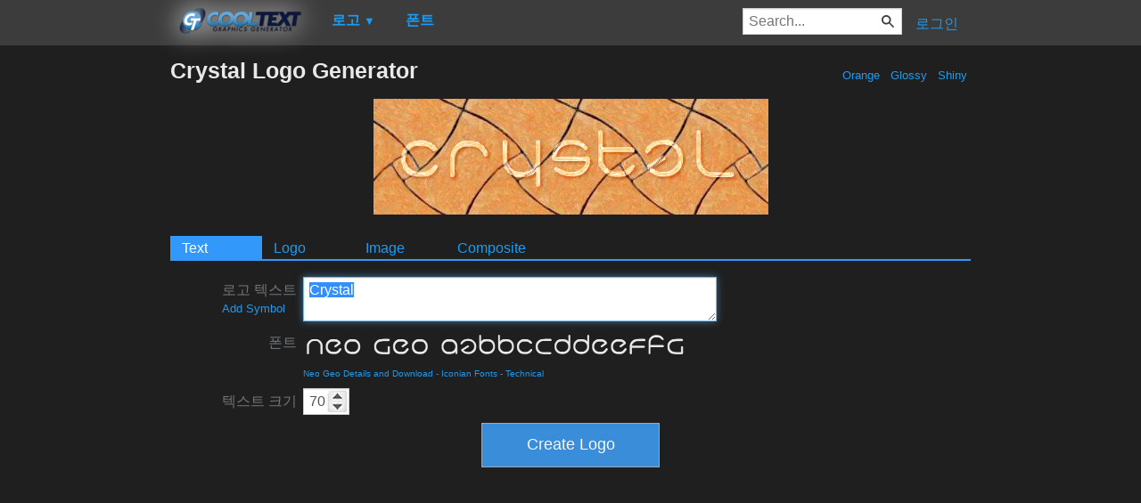

--- FILE ---
content_type: text/html; charset=utf-8
request_url: https://www.google.com/recaptcha/api2/aframe
body_size: 270
content:
<!DOCTYPE HTML><html><head><meta http-equiv="content-type" content="text/html; charset=UTF-8"></head><body><script nonce="J5N4KxHD1qzEYw3uFyykQQ">/** Anti-fraud and anti-abuse applications only. See google.com/recaptcha */ try{var clients={'sodar':'https://pagead2.googlesyndication.com/pagead/sodar?'};window.addEventListener("message",function(a){try{if(a.source===window.parent){var b=JSON.parse(a.data);var c=clients[b['id']];if(c){var d=document.createElement('img');d.src=c+b['params']+'&rc='+(localStorage.getItem("rc::a")?sessionStorage.getItem("rc::b"):"");window.document.body.appendChild(d);sessionStorage.setItem("rc::e",parseInt(sessionStorage.getItem("rc::e")||0)+1);localStorage.setItem("rc::h",'1769097246755');}}}catch(b){}});window.parent.postMessage("_grecaptcha_ready", "*");}catch(b){}</script></body></html>